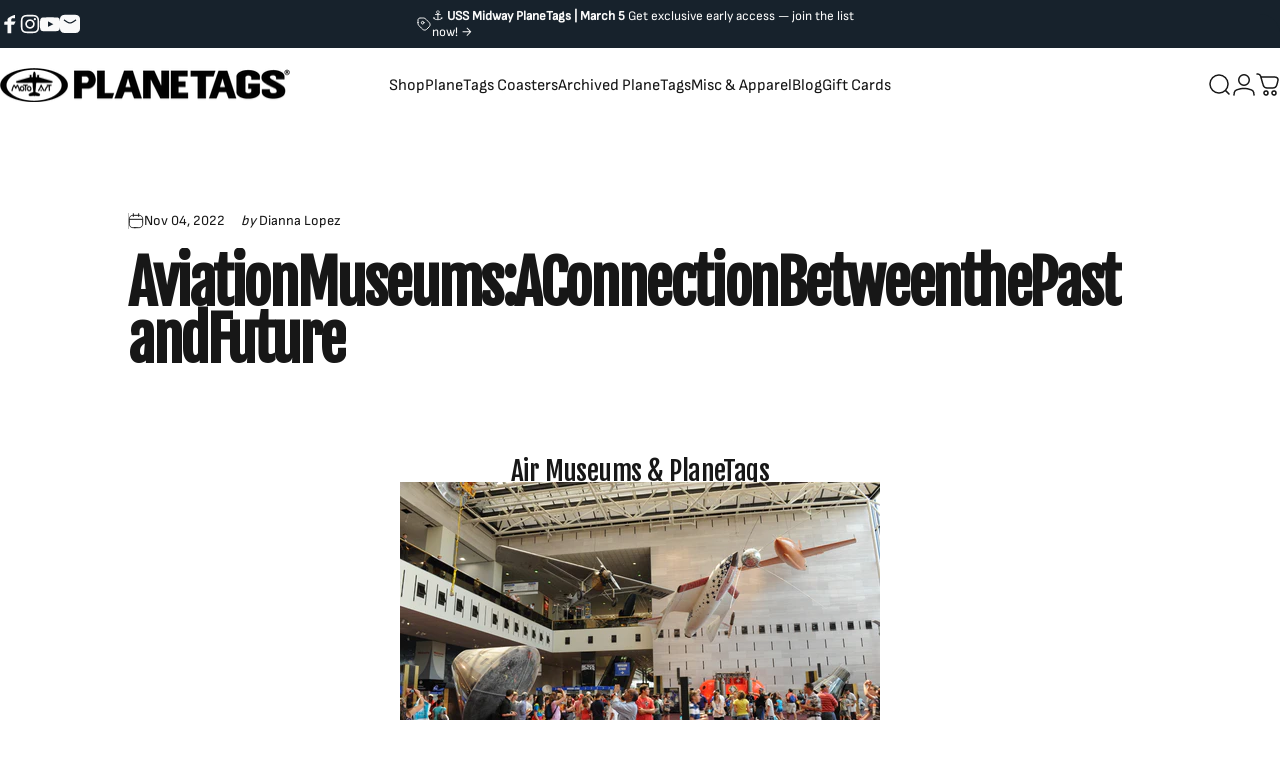

--- FILE ---
content_type: text/javascript
request_url: https://planetags.com/cdn/shop/t/32/assets/collapsible.js?v=37317195619117163091733136202
body_size: -502
content:
window.onload=function(){function splitContent(){const info0=document.querySelector("#info-0");info0&&handleInfo0(info0);const info1=document.querySelector("#info-1");info1&&handleInfo1(info1);const info2=document.querySelector("#info-2");info2&&handleInfo2(info2);const h5Elements=container.querySelectorAll("h5");for(let el of h5Elements)el.remove()}function handleInfo0(container2){const h5Elements=container2.querySelectorAll("h5");if(h5Elements.length>0){const firstH5=h5Elements[0];let currentElement=firstH5.nextSibling;for(;currentElement;){const nextElement=currentElement.nextSibling;currentElement!==firstH5&&currentElement.remove(),currentElement=nextElement}}}function handleInfo1(container2){const h5Elements=container2.querySelectorAll("h5");if(h5Elements.length>=2){const firstH5_=h5Elements[0],secondH5_=h5Elements[1];let currentElement=container2.firstChild;for(;currentElement&&currentElement!==firstH5_;){const nextElement=currentElement.nextSibling;currentElement.remove(),currentElement=nextElement}for(isdelete=!1;currentElement;){const nextElement=currentElement.nextSibling;currentElement==secondH5_&&(isdelete=!0),isdelete&&currentElement.remove(),currentElement=nextElement}secondH5_&&(currentElement=secondH5_.nextSibling,secondH5_.remove())}}function handleInfo2(container2){const h5Elements=container2.querySelectorAll("h5");if(h5Elements.length>=2){let currentElement=container2.firstChild;const secondH5__=h5Elements[1];for(;currentElement&&currentElement!==secondH5__;){const nextElement=currentElement.nextSibling;currentElement.remove(),currentElement=nextElement}secondH5__&&(currentElement=secondH5__.nextSibling,secondH5__.remove())}}splitContent()};
//# sourceMappingURL=/cdn/shop/t/32/assets/collapsible.js.map?v=37317195619117163091733136202


--- FILE ---
content_type: application/javascript
request_url: https://www.storemapper.co/js/widget-3.min.js
body_size: 18373
content:
var Storemapper=function(U,v){var e,I={companyId:_("id"),language:_("language"),override_categories:_("categories"),overrideStartLocation:_("start-location"),overrideZoom:_("zoom"),prevQuery:"",search_lat:"",search_lng:"",prevRange:0,env:_("env"),customLoader:_("custom-loader"),geolocationSearch:!1,start:t,categoryTagNames:{}},b={};function u(e){if(!e)return"";let[t,r]=e.split(":").map(Number);e=12<=t?"PM":"AM";return`${t=0===(t%=12)?12:t}:${r.toString().padStart(2,"0")} `+e}function S(e,t){var r=new RegExp(Object.keys(t).join("|"),"g");return e.replace(r,function(e){return t[e]})}function d(e){if(e&&e.querySelectorAll)for(var t=e.querySelectorAll("img[data-strmpr-src]"),r=0;r<t.length;r++){var a=t[r],s=a.getAttribute("data-strmpr-src");s?a.setAttribute("src",s):a.removeAttribute("src"),a.removeAttribute("data-strmpr-src")}}function R(e){var t;return e&&(d(t=(new DOMParser).parseFromString(e,"text/html")),t&&t.body?t.body.innerHTML:e)}function z(r,a){var s;return function(){var e=this,t=arguments;clearTimeout(s),s=setTimeout(function(){r.apply(e,t)},a)}}function j(){return Array.isArray(I.valid_category_array)&&I.valid_category_array.length?I.valid_category_array.map(function(e){var t=null==e?"":e.toString();return I.categoryTagNames[t]||e}):[]}e=I.companyId,b.sessionToken=Math.floor(1e4*Math.random()),b.sessionStartedAt=(new Date).toISOString(),b.eventsUrl=J()+"/api/users/"+e+"/widget_events",Object.keys||(Object.keys=function(){"use strict";var s=Object.prototype.hasOwnProperty,o=!{toString:null}.propertyIsEnumerable("toString"),n=["toString","toLocaleString","valueOf","hasOwnProperty","isPrototypeOf","propertyIsEnumerable","constructor"],i=n.length;return function(e){if("function"!=typeof e&&("object"!=typeof e||null===e))throw new TypeError("Object.keys called on non-object");var t,r,a=[];for(t in e)s.call(e,t)&&a.push(t);if(o)for(r=0;r<i;r++)s.call(e,n[r])&&a.push(n[r]);return a}}()),String.prototype.includes||(String.prototype.includes=function(e,t){"use strict";if(e instanceof RegExp)throw TypeError("first argument must not be a RegExp");return-1!==this.indexOf(e,t=t===v?0:t)}),t();var f="https://api.mapbox.com/geocoding/v5/mapbox.places/",h=".json?access_token=";function t(){var e;null==document.querySelector("meta[name='viewport']")&&((e=document.head.appendChild(document.createElement("meta"))).name="viewport",e.content="width=device-width, initial-scale=1, shrink-to-fit=no"),(e=document.getElementById("storemapper"))&&(I.customLoader?e.innerHTML='<div class="storemapper-loader-wrap" style="display:flex;align-items:center;justify-content:center;min-height:85px"><img class="storemapper-loader" style="max-width:100%;height:auto;display:block;" src="'+I.customLoader+'" alt="Loading Storemapper" /></div>':e.innerHTML='<div class="storemapper-loader-wrap"><svg xmlns="http://www.w3.org/2000/svg" class="storemapper-loader" viewBox="0 0 154 279" width="45" height="85" image-rendering="optimizeQuality" shape-rendering="geometricPrecision" text-rendering="geometricPrecision"><ellipse class="storemapper-loader-shadow fixed" ry="15" rx="54" cy="264" cx="77"/><path class="storemapper-loader-marker" d="M77 228C52 188-1 121 0 77 1 34 34 0 77 0c42 0 76 34 77 77 1 44-52 111-77 151zm0-195c-24 0-44 19-44 43s20 44 44 44 43-20 43-44-19-43-43-43z"/></svg></div><style>@-webkit-keyframes storemapper-loader-anim{0%{-webkit-transform:translateY(35px);transform:translateY(35px)}12%{-webkit-transform:translateY(0px);transform:translateY(0px)}25%{-webkit-transform:translateY(35px);transform:translateY(35px)}37%{-webkit-transform:translateY(0px);transform:translateY(0px)}50%{-webkit-transform:translateY(35px);transform:translateY(35px)}62%{-webkit-transform:translateY(0px);transform:translateY(0px)}75%{-webkit-transform:translateY(35px);transform:translateY(35px)}87%{-webkit-transform:translateY(0px);transform:translateY(0px)}100%{-webkit-transform:translateY(35px);transform:translateY(35px)}}@keyframes storemapper-loader-anim{0%{-webkit-transform:translateY(35px);transform:translateY(35px)}12%{-webkit-transform:translateY(0px);transform:translateY(0px)}25%{-webkit-transform:translateY(35px);transform:translateY(35px)}37%{-webkit-transform:translateY(0px);transform:translateY(0px)}50%{-webkit-transform:translateY(35px);transform:translateY(35px)}62%{-webkit-transform:translateY(0px);transform:translateY(0px)}75%{-webkit-transform:translateY(35px);transform:translateY(35px)}87%{-webkit-transform:translateY(0px);transform:translateY(0px)}100%{-webkit-transform:translateY(35px);transform:translateY(35px)}}@-webkit-keyframes storemapper-shadow-anim{0%{-webkit-transform:scale(1);transform:scale(1)}12%{-webkit-transform:scale(.7);transform:scale(.7)}25%{-webkit-transform:scale(1);transform:scale(1)}37%{-webkit-transform:scale(.7);transform:scale(.7)}50%{-webkit-transform:scale(1);transform:scale(1)}62%{-webkit-transform:scale(.7);transform:scale(.7)}75%{-webkit-transform:scale(1);transform:scale(1)}87%{-webkit-transform:scale(.7);transform:scale(.7)}100%{-webkit-transform:scale(1);transform:scale(1)}}@keyframes storemapper-shadow-anim{0%{-webkit-transform:scale(1);transform:scale(1)}12%{-webkit-transform:scale(.7);transform:scale(.7)}25%{-webkit-transform:scale(1);transform:scale(1)}37%{-webkit-transform:scale(.7);transform:scale(.7)}50%{-webkit-transform:scale(1);transform:scale(1)}62%{-webkit-transform:scale(.7);transform:scale(.7)}75%{-webkit-transform:scale(1);transform:scale(1)}87%{-webkit-transform:scale(.7);transform:scale(.7)}100%{-webkit-transform:scale(1);transform:scale(1)}}.storemapper-loader-wrap{text-align:center}.storemapper-loader-marker{fill:#1C79C4;-webkit-animation:storemapper-loader-anim 5s ease-in-out infinite;animation:storemapper-loader-anim 5s ease-in-out infinite}.storemapper-loader-shadow{fill:#0d395c;-webkit-transform-origin:center;transform-origin:center;-webkit-animation:storemapper-shadow-anim 5s ease-in-out infinite;animation:storemapper-shadow-anim 5s ease-in-out infinite}.storemapper-loader-shadow.fixed{-webkit-transform-origin:bottom;transform-origin:bottom}</style>'),m()}function m(){var e=i()+"/api/users/"+I.companyId;I.language&&(e+="/languages/"+I.language),he(e+=".js?callback=SMcallback",Y)}function Y(e){var s,o;I.UserData=e,I.categoryTagNames=(e=I.UserData.categories,Array.isArray(e)?e.reduce(function(t,e){return e&&Array.isArray(e.category_tags)&&e.category_tags.forEach(function(e){e&&void 0!==e.id&&(t[e.id.toString()]=e.name)}),t},{}):{}),(I.UserData.paused||I.UserData.archived)&&(alert("The Storemapper widget can't be loaded because this account is frozen. Please contact help@storemapper.co for more information."),console.warn("The Storemapper widget can't be loaded because this account is frozen. Please contact help@storemapper.co for more information.")),I.widgetTheme=I.UserData.widget_theme,I.useMapbox="mapbox"==I.UserData.map_provider,I.useScrollTop=!1,I.classPrefix=I.UserData.class_prefix,I.useMapbox?(s="",o=new XMLHttpRequest,e=I.UserData.apikey,o.onload=function(){var t,e=JSON.parse(o.response).code;if("TokenValid"!=e){switch(e){case"TokenInvalid":s="The signature for the token does not validate.";break;case"TokenRevoked":s="The token's authorization has been deleted.";case"TokenExpired":s="The token was temporary and has expired."}throw new Error(s)}var e=I.UserData.apikey,r="mapbox://styles/mapbox/light-v11",a=I.UserData.mapbox_style_url;""==a?(I.UserData.mapbox_style_url=r,n()):(styleURL=a.substring(16),(t=new XMLHttpRequest).onload=function(){var e=JSON.parse(t.response);if(401==t.status)throw new Error(e.message);404==t.status&&console.warn("Mapbox style URL is empty or invalid, using default styles instead. See https://docs.mapbox.com/help/glossary/style-url/ for more details."),I.UserData.mapbox_style_url=200==t.status?a:r,n()},t.open("GET","https://api.mapbox.com/styles/v1/"+styleURL+"?access_token="+e),t.send())},o.open("GET","https://api.mapbox.com/tokens/v2?access_token="+e),o.send()):n()}function g(){return document.getElementById("storemapper-results")}function n(){he(i()+"/api/users/"+I.companyId+"/stores.js?callback=SMcallback2",F)}function F(e){var t;I.stores=function(e){var t={type:"FeatureCollection",features:[]};if(0<e.length)for(var r=0;r<e.length;r++){var a=[],s={type:"Feature",geometry:{type:"Point",coordinates:[]},properties:{}};for(prop in e[r])"longitude"==prop?a.lng=e[r][prop]:"latitude"==prop?a.lat=e[r][prop]:s.properties[prop]=e[r][prop];s.properties.idx=r,s.geometry.coordinates=[a.lng,a.lat],t.features.push(s)}return t}(e.stores),I.maps_on_page=I.useMapbox?"object"==typeof U.mapboxgl:"object"==typeof U.google&&"object"==typeof U.google.maps&&"object"==typeof U.google.maps.places,I.mapContainerId=function(){var e="storemapper-map-frame";return I.UserData.template_html.includes(e)?e:"storemapper-right"}(),I.maps_on_page?(e=U.markerClusterer!==v,!I.UserData.markers_clustering||I.useMapbox||e?r():s("https://cdn.jsdelivr.net/npm/@googlemaps/markerclusterer/dist/index.min.js",r)):I.useMapbox?(s("https://api.mapbox.com/mapbox-gl-js/v3.9.1/mapbox-gl.js",r),e="https://api.mapbox.com/mapbox-gl-js/v3.9.1/mapbox-gl.css",(t=document.createElement("link")).type="text/css",t.rel="stylesheet",t.href=e,(e=document.getElementsByTagName("script")[0]).parentNode.insertBefore(t,e)):I.UserData.markers_clustering?s("https://cdn.jsdelivr.net/npm/@googlemaps/markerclusterer/dist/index.min.js",W):W()}function W(){!function(){const e=Element.prototype.remove;try{Element.addMethods({remove:()=>e.bind(this)});var t=document.createElement("iframe");t.style.display="none",document.body.appendChild(t),U.Array.from=t.contentWindow.Array.from}catch(e){console.log("No conflicts with other libraries")}}(),s("https://maps.googleapis.com/maps/api/js?v=weekly&libraries=places,marker&key="+I.UserData.apikey,r)}function r(){I.defaultLocation={lat:40.6975248,lng:-73.918859};var e,t=(t=I.overrideStartLocation||I.UserData.start_location)||(I.useMapbox?I.defaultLocation.lng+","+I.defaultLocation.lat:I.defaultLocation.lat+","+I.defaultLocation.lng);I.useMapbox?((e=new XMLHttpRequest).onload=function(){a(e.responseText)},e.open("GET",f+encodeURI(t)+h+I.UserData.apikey+"&limit=1"),e.send()):(I.geocoder=new google.maps.Geocoder,I.geocoder.geocode({address:t},a))}function a(e){var t,a;if(I.useMapbox?0<(r=JSON.parse(e)).features.length?I.geocoded_start_location=r.features[0].center:I.geocoded_start_location=new mapboxgl.LngLat(I.defaultLocation.lng,I.defaultLocation.lat):0<e.length?I.geocoded_start_location=e[0].geometry.location:I.geocoded_start_location=new google.maps.LatLng(I.defaultLocation.lat,I.defaultLocation.lng),I.is_mobile=document.body.clientWidth<670,I.iOS=null!=U.navigator.userAgent.match(/(iPad|iPhone|iPod)/g),I.override_categories){I.has_categories=!0;var r=I.override_categories,e="["==r.substring(0,1),s=I.UserData.categories.reduce(function(e,t){return e=e.concat(t.category_tags)},[]);if(e)try{categories_array=JSON.parse(r),r=s.reduce(function(e,t){return categories_array.includes(t.name)&&e.push(t.id.toString()),e},[])}catch(e){r=null,I.has_categories=!1}else categories_array=r.split(",").map(function(e){return e.trim()}),r=s.reduce(function(e,t){return categories_array.includes(t.name)&&e.push(t.id.toString()),e},[]);I.override_categories=r,I.valid_category_array=r}document.getElementById("storemapper").innerHTML=unescape(I.UserData.template_html);e=[I.UserData.main_classes],e.push("show_categories"),e=e.join(" "),document.getElementById("storemapper").className=e,s=document.getElementById("storemapper-style-template"),e="true"!==_("disable-default-style"),s&&e&&document.head.insertAdjacentHTML("beforeend",s.innerHTML),e=document.getElementById("storemapper-autocomplete-template"),e&&(I.autocompleteTemplate=e),b.mainElement=document.getElementById("storemapper"),e=b.mainElement;I.distanceInputVersion=2,b.resetBtn=document.getElementsByClassName("storemapper-reset")[0],b.searchWrapper=document.getElementsByClassName("storemapper-form-inner")[0],b.searchInput=document.getElementById("storemapper-zip"),b.searchErrorElement=document.getElementById("storemapper-error"),b.categoryList=document.getElementById("storemapper-filter-drop-down"),b.categoryCheckboxes=document.getElementsByClassName("storemapper-filter-checkbox"),b.distanceCheckboxes=document.querySelectorAll(".storemapper-distance-input"),b.defaultDistanceCheckbox=e.querySelector(".strmpr-default-distance-input"),b.distanceLabel=document.getElementById("storemapper-distance-value"),b.tierSortInput=document.getElementById("storemapper-tier-sort-input"),b.countrySortNeeded=!1,document.addEventListener("click",function(e){var t=e.target;O(t,"storemapper-select-all")||O(t,"storemapper-category-link")||O(t,"storemapper-dropdown-menu")||O(t,"storemapper-dropdown-menu")||O(t,"storemapper-filter-label")||O(t,"storemapper-filter-checkbox")?e.stopPropagation():O(t,"storemapper-dropdown-btn")?(e.stopPropagation(),O(t=(e=t).nextElementSibling,"active")?(H(t,"strmpr-hidden"),P(t,"active"),e.setAttribute("aria-expanded","false")):(y(),H(t,"active"),P(t,"strmpr-hidden"),e.setAttribute("aria-expanded","true"))):y()}),I.UserData.show_distance&&document.addEventListener("change",function(e){var e=e.target,t=document.getElementById("storemapper-distance-btn"),r=t.getElementsByTagName("span")[0],a=t.getAttribute("aria-label");if(O(e,"storemapper-distance-input")){for(var s=e.value,o=document.querySelectorAll(".storemapper-distance-input"),n=0;n<o.length;n++)o[n].checked=!1,o[n].setAttribute("aria-checked","false"),o[n].setAttribute("aria-label","unselected");t.focus();var i=e.nextElementSibling.innerText.trim();r.innerText=i,H(r,"selected"),t.setAttribute("aria-label",a.replace(/\d+/,s)),e.setAttribute("aria-checked","true"),e.setAttribute("aria-label","selected"),e.checked=!0}}),b.tierSortInput&&document.getElementById("storemapper-sort-dropdown").addEventListener("change",function(e){var e=e.target,t=document.getElementById("storemapper-sort-btn"),r=t.getElementsByTagName("span")[0],a=t.getAttribute("aria-label");if(O(e,"storemapper-sort-input")){for(var s=e.value,o=document.querySelectorAll(".storemapper-sort-input"),n=0;n<o.length;n++)o[n].checked=!1,o[n].setAttribute("aria-checked","false"),o[n].setAttribute("aria-label","unselected");t.focus();var i=e.nextElementSibling.innerText.trim();r.innerText=i,H(r,"selected"),t.setAttribute("aria-label",a.replace(/\d+/,s)),e.setAttribute("aria-checked","true"),e.setAttribute("aria-label","selected"),e.checked=!0}});for(var o=document.getElementsByClassName("storemapper-dropdown"),n=0;n<o.length;n++)o[n].addEventListener("keydown",function(e){var t=e.target,r=this.getElementsByTagName("input");"ArrowDown"===e.key||"ArrowUp"===e.key||"ArrowLeft"===e.key||"ArrowRight"===e.key?(e.preventDefault(),e.stopPropagation(),"button"!==t.type||"ArrowDown"!==e.key&&"ArrowRight"!==e.key?"checkbox"!==t.type&&"radio"!==t.type||(t=document.activeElement.parentElement.parentElement,(t="ArrowDown"==e.key||"ArrowRight"==e.key?t.nextElementSibling:t.previousElementSibling)?t.querySelector("input").focus():"ArrowUp"!=e.key&&"ArrowLeft"!=e.key||this.querySelector(".storemapper-dropdown-btn").focus()):r[0].focus()):"Escape"===e.key&&y()});function i(){l=null,I.useScrollTop&&(150<p.scrollTop?d.style.opacity=1:d.style.opacity=0),I.is_mobile&&(p.scrollTop>=p.scrollHeight-p.offsetHeight?p.classList.add("hide-gradient"):p.classList.remove("hide-gradient"))}var l=null,c=!1,p=I.is_mobile?document.getElementById("storemapper-list"):g(),d=(U.getComputedStyle(p),document.querySelector(".storemapper-scroll-top"));p.addEventListener("scroll",function(){var e;c||"storemapper_default_2.0"!=I.UserData.widget_theme||(e=p.offsetWidth,d.style.top=p.offsetTop+p.offsetHeight-d.offsetHeight+"px",d.style.left=p.offsetLeft+(e-d.offsetWidth)/2+"px",c=!0,d.addEventListener("click",function(e){e.preventDefault(),p.scrollTop=0})),l&&clearTimeout(l),l=setTimeout(i,500)});{b.mainElement.addEventListener("click",function(e){var t,r,a,s,o=e.target;if(O(o,"storemapper-storelink")){e.preventDefault();var n=o.dataset.idx,i=(k(),I.UserData.markers_clustering);q(I.stores.features[n],i,!0);(i=I.markers[n])===v&&(L(I.sorted_stores),i=I.markers[n]),w(i,n),B(),M(n);var l=document.getElementById("storemapper-listing-"+n);0==I.is_mobile&&"horizontal"!=I.UserData.widget_layout&&l.scrollIntoView(),1!=I.is_mobile&&"horizontal"==I.UserData.widget_layout||document.getElementById("storemapper").scrollIntoView(),I.last_pin=i,re("manual_view_on_map",n)}else if(O(o,"storemapper-reset")){for(var l=b.searchInput,i=b.resetBtn,c=(I.prevQuery="",I.search_lat="",I.search_lng="",I.prevRange=0,C(),l.removeAttribute("style"),i.removeAttribute("style"),l.value="",l.focus(),document.querySelectorAll('.storemapper-categories input[type="checkbox"]')),p=0,d=c.length;p<d;p++)c[p].checked=!1;if(k(),I.UserData.show_distance){n=b.distanceLabel;n.innerText=I.UserData.search_radius_text,P(n,"selected");for(var u=0,m=b.distanceCheckboxes.length;u<m;u++)b.distanceCheckboxes[u].checked=!1;b.defaultDistanceCheckbox.checked=!0}I.UserData.reposition_map_on_reset&&(I.useMapbox?I.map.flyTo({center:I.geocoded_start_location,zoom:parseInt(I.overrideZoom)||I.UserData.start_zoom}):(I.map.setCenter(I.geocoded_start_location),I.map.setZoom(parseInt(I.overrideZoom)||I.UserData.start_zoom)),L(I.initial_stores)),N()?(oe(),document.getElementById("storemapper-list").innerHTML="",O(view_more_button=document.getElementsByClassName("strmpr-view-more-stores-button")[0],"strmpr-hidden")&&view_more_button.classList.remove("strmpr-hidden")):(I.override_categories?I.valid_category_array=I.override_categories:I.valid_category_array=[],"search_on_top"==I.UserData.widget_layout&&(g().scrollTop=0),ee()),i.classList.add("strmpr-hidden")}else O(o,"storemapper-sort-input")?A():O(o,"strmpr-google-details-nav")?(e.preventDefault(),s=document.getElementById("store-overview-"+o.dataset.idx),t=document.getElementById("reviews-tab-"+o.dataset.idx),r=document.getElementById("overview-button-"+o.dataset.idx),a=document.getElementById("reviews-button-"+o.dataset.idx),O(o,"overview-button")?(e.preventDefault(),r?.classList.contains("active")?(r?.classList.remove("active"),s?.classList.add("strmpr-hidden")):(t?.classList.add("strmpr-hidden"),r?.classList.add("active"),s?.classList.remove("strmpr-hidden"),a?.classList.remove("active"))):O(o,"reviews-button")&&(e.preventDefault(),a?.classList.contains("active")?(a?.classList.remove("active"),t?.classList.add("strmpr-hidden")):(s?.classList.add("strmpr-hidden"),a?.classList.add("active"),r?.classList.remove("active"),t?.classList.remove("strmpr-hidden")))):O(o,"strmpr-view-more-stores-button")&&(e.preventDefault(),I.listed_stores_number+=I.UserData.results_limit,T(s=I.sorted_stores.slice(0,I.listed_stores_number)),("google"==I.UserData.map_provider?E:D)(s))});const u=document.querySelector("#storemapper-leads-collection-go-back"),m=(u&&u.addEventListener("click",function(e){e.preventDefault(),document.querySelector("#storemapper-leads-collection-confirmation").classList.add("strmpr-hidden"),C()}),document.querySelector("#storemapper-leads-collection form"));m&&m.setAttribute("action",J()+"/api/hosted_forms/"+m.dataset.identificationKey+"/hosted_form_submissions"),m&&m.addEventListener("submit",function(e){fetch(this.getAttribute("action"),{method:this.getAttribute("method"),body:new FormData(this)}).then(function(e){document.querySelector("#storemapper-leads-collection").classList.add("strmpr-hidden"),document.querySelector("#storemapper-leads-collection-confirmation").classList.remove("strmpr-hidden")}),e.preventDefault(),e.target.reset()})}I.valid_category_array=[],I.UserData.categories.forEach(function(e,t){t=document.getElementById("storemapper-filter-drop-down-"+t);t&&(I.has_categories=!0,t.addEventListener("change",function(e){e.preventDefault();var t,e=e.target;if(O(e,"storemapper-filter-all")){var r=e,a=r.parentElement.parentElement.getElementsByClassName("storemapper-filter-checkbox");r.nextElementSibling.innerText=r.checked?I.UserData.deselect_all_text:I.UserData.select_all_text;for(var s=0,o=a.length;s<o;s++)a[s].parentElement.hidden||(a[s].checked=r.checked)}de(),(0==b.searchInput.value.length?(I.sorted_stores=I.initial_stores,ee):function(){var e=I.search_lat&&I.search_lng;(e?A:ie)()})(),q(I.sorted_stores[0]),I.UserData.pop_up_nearest_store&&(e=I.sorted_stores[0].properties.idx,t=I.markers[e],k(),w(t,e),B(),M(e),I.last_pin=t),I.UserData.uses_dynamic_filtering&&ue(),y()}))});e=I.stores.features,I.override_categories?(I.initial_stores=[],I.available_tags=new Set,e.forEach(function(e,t){Ee(e.properties.tag_ids,I.override_categories)&&(I.initial_stores.push(e),I.UserData.uses_dynamic_filtering)&&e.properties.tag_ids.forEach(I.available_tags.add,I.available_tags)}),ue()):I.initial_stores=e.slice(),I.UserData.sort_by_start_location&&(a=(!(a=function(e){return e?Array.isArray(e)&&2<=e.length?{lat:parseFloat(e[1]),lng:parseFloat(e[0])}:void 0!==e.lng&&void 0!==e.lat?"function"==typeof e.lat?{lat:parseFloat(e.lat()),lng:parseFloat(e.lng())}:{lat:parseFloat(e.lat),lng:parseFloat(e.lng)}:"function"==typeof e.lat&&"function"==typeof e.lng?{lat:parseFloat(e.lat()),lng:parseFloat(e.lng())}:null:null}(I.geocoded_start_location))||isNaN(a.lat)||isNaN(a.lng))&&I.search_lat&&I.search_lng?{lat:parseFloat(I.search_lat),lng:parseFloat(I.search_lng)}:a)&&(I.initial_stores.forEach(function(e){var t=e.geometry.coordinates[0],r=e.geometry.coordinates[1];e.properties.distance=Math.round(100*fe(r,t,a.lat,a.lng))/100}),I.initial_stores.sort(ve)),I.UserData.results_limit=I.UserData.results_limit||20,I.UserData.results_limit=Math.min(I.UserData.results_limit,20),I.listed_stores_number=I.UserData.results_limit,I.sorted_stores=I.initial_stores,N()||T(I.sorted_stores.slice(0,I.listed_stores_number)),e=parseInt(I.overrideZoom)||I.UserData.start_zoom;I.useMapbox?(mapboxgl.accessToken=I.UserData.apikey,t={center:I.geocoded_start_location,container:I.mapContainerId,scrollZoom:!1,style:X(),zoom:e},I.map=new mapboxgl.Map(t),I.map.addControl(new mapboxgl.NavigationControl({showCompass:!1}),"bottom-left"),I.map.on("load",Z),I.infoWindow=new mapboxgl.Popup({closeOnClick:!1,className:"storemapper-popup-container",offset:[0,-20]}),I.infoWindow.on("close",function(){B()}),I.infoWindow.on("open",function(e){}),D()):(t=I.UserData.snazzy_styles?{center:I.geocoded_start_location,mapTypeControl:!1,panControl:!1,streetViewControl:!1,rotateControl:!1,styles:X(),zoom:e,zoomControlOptions:{position:google.maps.ControlPosition.LEFT_BOTTOM}}:{center:I.geocoded_start_location,mapTypeControl:!1,panControl:!1,streetViewControl:!1,rotateControl:!1,zoom:e,zoomControlOptions:{position:google.maps.ControlPosition.LEFT_BOTTOM},mapId:I.UserData.google_map_id},I.map=new google.maps.Map(Le(),t),google.maps.event.addListenerOnce(I.map,"idle",Z),google.maps.event.addListenerOnce(I.map,"tilesloaded",G),I.infoWindow=new google.maps.InfoWindow({}),google.maps.event.addListener(I.infoWindow,"closeclick",function(){B()}),google.maps.event.addListener(I.infoWindow,"domready",function(){var e=document.querySelector(".gm-style-iw-t"),t=e.querySelector(".gm-style-iw.gm-style-iw-c"),r=e.querySelector(".gm-style-iw-d"),a=e.querySelector(".gm-style-iw-d + button");e&&e.classList.add("strmpr-iw"),t&&t.classList.add("strmpr-iw-container"),r&&r.classList.add("strmpr-iw-inner"),a&&a.classList.add("strmpr-iw-close")}),N()||E())}function X(){var e=I.useMapbox?I.UserData.mapbox_style_url:I.UserData.snazzy_styles?JSON.parse(I.UserData.snazzy_styles):[{stylers:[{hue:I.UserData.hue},{saturation:I.UserData.saturation},{lightness:I.UserData.lightness},{gamma:I.UserData.gamma}]}];return e}function G(){"google"==I.UserData.map_provider&&setTimeout(function(){var e="#"+I.mapContainerId,t=document.querySelector(e+' div.gm-style > div:first-child[tabindex="0"]'),r=document.getElementsByClassName("gm-control-active"),a=document.querySelectorAll(e+' div.gm-style a[rel="noopener"]'),e=document.querySelector(".gm-ui-hover-effect > img");if(e&&(e.alt=""),t&&(t.tabIndex=-1),a)for(var s=0;s<a.length;s++)a[s].tabIndex=-1;if(r)for(var o=I.classPrefix+"-tooltip",s=0;s<r.length;s++){for(var n="storemappr-tooltip-"+Math.random().toString(8).slice(2,12),i=r[s],l=i.querySelectorAll("img"),c=0;c<l.length;c++)O(i,"gm-tilt")?(i.setAttribute("aria-hidden","true"),l[c].parentNode.removeChild(l[c])):(l[c].alt="",l[c].setAttribute("role","presentation"));i.setAttribute("aria-describedby",n);var p=document.createElement("span"),d=(p.classList.add("strmpr-tooltip-container"),i.parentNode.insertBefore(p,i),p.appendChild(i),document.createElement("span"));d.classList.add(o,o+"-"+s),d.id=n,d.setAttribute("role","tooltip"),d.setAttribute("aria-hidden","true"),d.innerText=i.getAttribute("aria-label"),p.insertBefore(d,i.nextSibling),i.addEventListener("focus",function(e){e=e.target.getAttribute("aria-describedby");document.getElementById(e).setAttribute("aria-hidden","false")}),i.addEventListener("blur",function(e){e=e.target.getAttribute("aria-describedby");document.getElementById(e).setAttribute("aria-hidden","true")})}},1500)}function Z(e){I.useMapbox?(I.originalBounds=this.getBounds(),I.boundsCenter={lng:I.geocoded_start_location[0],lat:I.geocoded_start_location[1]},I.map.addSource("places",{type:"geojson",data:I.stores,cluster:I.UserData.markers_clustering,clusterMaxZoom:8,clusterRadius:50})):I.originalBounds=I.map.getBounds(),N()||L(I.initial_stores);var p,d,u,m,g,t=z(ie,I.UserData.search_debounce_ms||300),t=(document.getElementById("storemapper-go").addEventListener("click",t,!1),b.searchInput.addEventListener("keydown",function(e){13==e.keyCode&&document.getElementById("storemapper-go").click()}),De("storemapper"));function _(e,t){I.search_lng=e,I.search_lat=t,ce()}t?(b.searchInput.value=t,document.getElementById("storemapper-go").click()):I.UserData.use_geolocation&&("geolocation"in navigator?navigator.geolocation.getCurrentPosition(function(e){var t,r="",a=e.coords.latitude,e=e.coords.longitude,s={};I.search_lat=a,I.search_lng=e,s=I.useMapbox?(r=e+","+a,new mapboxgl.LngLat(e,a)):r=new google.maps.LatLng(a,e),I.map.setCenter(s),I.useMapbox?((t=new XMLHttpRequest).onload=function(){ge(t.responseText,t.statusText)},t.open(t.open("GET",f+encodeURI(r)+h+I.UserData.apikey+"&limit=1")),t.send()):I.geocoder.geocode({location:r},ge)},function(e){console.error("Geolocation error: ",e)},{enableHighAccuracy:!0,timeout:1e4,maximumAge:0}):console.error("Geolocation is not supported by this browser.")),m=b.searchInput,g=document.getElementById("storemapper-autocomplete"),0!=I.UserData.use_autocomplete&&(d=function(e,t){var r;u(),r=null!==(e=I.useMapbox?(e=JSON.parse(e)).features:e)?e.length:0,alert=0==r?"No search results available.":r+" results are available. Keyboard users, use Tab or Up and Down arrows to review and Enter to select.",document.querySelector(".storemapper-ac-total").innerText=alert,0!=r&&(m.setAttribute("aria-expanded","true"),e.forEach(function(e){var t=I.useMapbox?e.place_name:e.description,r=I.autocompleteTemplate.content.firstElementChild.cloneNode(!0);r.appendChild(document.createTextNode(t)),e.place_id&&r.setAttribute("data-place-id",e.place_id),e.center&&(r.setAttribute("data-longitude",e.center[0]),r.setAttribute("data-latitude",e.center[1])),I.useMapbox?(r.setAttribute("data-search_country_bbox",e.bbox),r.setAttribute("data-search_country_name",e.place_name.split(", ").pop()),r.setAttribute("data-search_country_needed",1===e.place_name.split(", ").length)):(r.setAttribute("data-search_country_bbox",null),r.setAttribute("data-search_country_name",e.terms[e.terms.length-1].value),r.setAttribute("data-search_country_needed",1===e.terms.length)),g.appendChild(r),g.style.width=m.offsetWidth+"px",g.style.left=m.offsetLeft+"px",r.addEventListener("click",function(e){e.stopPropagation();var t=e.target,e=(I.selectedPlaceId=null,m.value=t.innerText,t.hasAttribute("data-place-id")&&(I.selectedPlaceId=e.target.dataset.placeId),u(),I.search_country_bbox=t.dataset.search_country_bbox,I.search_country_name=t.dataset.search_country_name,b.countrySortNeeded="true"===t.dataset.search_country_needed,t.hasAttribute("data-latitude")&&t.hasAttribute("data-longitude"));e?_(t.dataset.longitude,t.dataset.latitude):document.getElementById("storemapper-go").click()},!1)}))},u=function(e){if(document.querySelector(".storemapper-ac-total").innerHTML="",e==v||"storemapper-zip"!=e.target.id){for(var t=document.getElementsByClassName("storemapper-autocomplete-item");0<t.length;)g.removeChild(t[0]);m.setAttribute("aria-expanded","false")}},m.addEventListener("input",z(function(e){var t=this.value;if(0==t.length&&u(),3<t.length){p=this.value;var r=I.UserData.autocomplete_countries;if(I.useMapbox){var a=new XMLHttpRequest,s=(I.map.getCenter(),bounds=I.map.getBounds(),boundsText=I.UserData.uses_bounding_box?(s=bounds,minLng=-180<=s._sw.lng?s._sw.lng:-180,minLat=-90<=s._sw.lat?s._sw.lat:-90,maxLng=s._ne.lng<=180?s._ne.lng:180,maxLat=s._ne.lat<=90?s._ne.lat:90,bounds_lat_text=`${minLng},${minLat},${maxLng},`+maxLat,"&bbox="+encodeURI(bounds_lat_text)):"",a.onload=function(){d(a.responseText,a.statusText)},f+encodeURI(t)+h+I.UserData.apikey+"&autocomplete=true&country="+r+"&limit=5&types="+encodeURI("country,region,neighborhood,address,district,postcode,locality,place")+boundsText);a.open("GET",s),a.send()}else{var o,n,i,l=d,c=I.map.getBounds();try{I.UserData.use_new_google_places_api?(console.log("Using new Google Places API"),o=new google.maps.places.AutocompleteSessionToken,n={west:c.getSouthWest().lng(),north:c.getNorthEast().lat(),east:c.getNorthEast().lng(),south:c.getSouthWest().lat()},i={input:t,sessionToken:o,locationBias:n,includedRegionCodes:r,includedPrimaryTypes:I.UserData.autocomplete_types},google.maps.places.AutocompleteSuggestion.fetchAutocompleteSuggestions(i).then(e=>{var t,r;e=(e=e)&&e.suggestions?e.suggestions:[],t=e.length,r=0===t?"No search results available.":t+" results are available. Keyboard users, use Tab or Up and Down arrows to review and Enter to select.",u(),document.querySelector(".storemapper-ac-total").innerText=r,0!==t&&(m.setAttribute("aria-expanded","true"),e.forEach(function(e){var t,e=e&&e.placePrediction?e.placePrediction:null,r=e&&e.text&&e.text.text?e.text.text:"";""!==r&&((t=I.autocompleteTemplate.content.firstElementChild.cloneNode(!0)).appendChild(document.createTextNode(r)),(e=e&&e.placeId)&&t.setAttribute("data-place-id",e),t.setAttribute("data-search_country_bbox",null),t.setAttribute("data-search_country_name",r.split(", ").pop()),t.setAttribute("data-search_country_needed",1===r.split(", ").length),g.appendChild(t),g.style.width=m.offsetWidth+"px",g.style.left=m.offsetLeft+"px",t.addEventListener("click",function(e){e.stopPropagation();e=e.target;I.selectedPlaceId=null,m.value=e.innerText,e.hasAttribute("data-place-id")&&(I.selectedPlaceId=e.dataset.placeId),u(),I.search_country_bbox=e.dataset.search_country_bbox,I.search_country_name=e.dataset.search_country_name,b.countrySortNeeded="true"===e.dataset.search_country_needed,e.hasAttribute("data-latitude")&&e.hasAttribute("data-longitude")?_(e.dataset.longitude,e.dataset.latitude):document.getElementById("storemapper-go").click()},!1))}))}).catch(e=>{console.error("Error fetching autocomplete suggestions:",e),l([],"ERROR")})):(console.log("Using legacy Google Places API"),(new google.maps.places.AutocompleteService).getPlacePredictions({input:t,bounds:c,componentRestrictions:{country:r},types:I.UserData.autocomplete_types},l))}catch(e){console.error("Error in autocomplete suggestion processing:",e),l([],"ERROR")}}}},I.UserData.autocomplete_debounce_ms||250),!1),m.addEventListener("keydown",function(e){document.getElementsByClassName("storemapper-autocomplete-item");0!==this.value.length&&"false"!=m.getAttribute("aria-expanded")&&(40==e.keyCode?(e.preventDefault(),document.querySelector(".storemapper-autocomplete-item").focus()):38==e.keyCode?document.querySelector(".storemapper-autocomplete-item:last-child").focus():27==e.keyCode&&u())}),document.addEventListener("focusin",function(e){e=e.target;O(e,"storemapper-autocomplete-item")&&(m.value=e.innerText,e.setAttribute("aria-selected","true")),"storemapper-filter"==e.id&&u(),(O(e,"storemapper-dropdown-btn")&&"false"===e.getAttribute("aria-expanded")||"storemapper-zip"==e.id||"storemapper-go"==e.id)&&y()}),g.addEventListener("keydown",function(e){for(var t=e.target,r=null,a=document.getElementsByClassName("storemapper-autocomplete-item"),s=0;s<a.length;s++)P(a[s],"storemapper-autocomplete-active"),a[s].blur(),a[s].setAttribute("aria-selected","false");"Escape"==e.key?u():"Enter"==e.key?(document.getElementById("storemapper-go").click(),u()):"ArrowDown"!=e.key&&"ArrowUp"!=e.key||(e.preventDefault(),r="ArrowDown"==e.key?t.nextElementSibling:t.previousElementSibling,(document.body.contains(r)?(H(r,"storemapper-autocomplete-active"),r):(m.value=p,m)).focus())}),document.addEventListener("click",u)),t={configure:function(e){this._cf=e},addEvent:function(e,t,r,a){this._eq=this._eq||[],this._eq.push([e,t,r,a])},setGlobalProperties:function(e){this._gp=e},onChartsReady:function(e){this._ocrq=this._ocrq||[],this._ocrq.push(e)}},(r=document.createElement("script")).type="text/javascript",r.async=!0,r.src=i()+"/js/keen-2.1.2.min.js",(a=document.getElementsByTagName("script")[0]).parentNode.insertBefore(r,a),t.configure({projectId:"510989052975163052000002",writeKey:"[base64]"}),U.Keen=t,I.last_track_event=new Date;x({context:"first_load",done_at:(new Date).toISOString()});var r=Math.round((new Date).getTime()/1e3);{var a,s,s,o;!function(e){var t=!["www.storemapper.co","storemapper.co"].includes(U.location.host),r=I.UserData.last_timestamp,e=86400<e-r;return t&&e}(r)||(a=U.location.href,t=I.UserData.stat_key,s=I.companyId,s=J()+"/api/users/"+s+"/usage",(o=new XMLHttpRequest).open("POST",s,!0),o.setRequestHeader("Content-Type","application/json"),o.send(JSON.stringify({timestamp:r,url:a,key:t})))}"function"==typeof U.storemapper_callback&&U.storemapper_callback()}function x(e){var t,r;I.UserData&&!1===I.UserData.send_widget_events||(t=b.eventsUrl,(r=new XMLHttpRequest).open("POST",t,!0),r.setRequestHeader("Content-Type","application/json"),r.send(JSON.stringify({session_started_at:b.sessionStartedAt,session_token:b.sessionToken,key:I.UserData.stat_key,event:e})))}function J(){var e=i();return e="https://storemapper-herokuapp-com.global.ssl.fastly.net"==e?"https://www.storemapper.co":e}function w(e,t){var r,a=I.map,s=I.infoWindow,t=I.stores.features[t],o=(E([t]),function(e){var t=document.getElementById("storemapper-popup-template"),e=e.properties;if(t)return t=t.innerHTML,function(e,t){var s=I.UserData.template_keys,r={},a=(r[s.store_name]=e.name,r[s.store_address]=e.address,r[s.store_image_url]=e.image_url||"",r[s.image_null]=c(e.image_url),r[s.store_phone]=e.phone||"",r[s.phone_null]=c(e.phone),r[s.store_email]=e.email||"",r[s.email_null]=c(e.email),r[s.store_url]=e.url||"",r[s.url_null]=c(e.url),r[s.store_description]=e.description||"",r[s.description_null]=c(e.description),r[s.directions_url]=ne(e),r[s.certificate_url_1]=e.certificate_url_1,r[s.certificate_url_1_null]=c(e.certificate_url_1),r[s.certificate_url_2]=e.certificate_url_2,r[s.certificate_url_2_null]=c(e.certificate_url_2),r[s.store_popup_rating]=e.google_rating||"",e.opening_hours?"<p class='strmpr-popup-business-hours-"+(e.opening_hours.open_now?"open":"closed")+"'>"+(e.opening_hours.open_now?"Open":"Closed")+"</p><p>"+(e.opening_hours.open_now?e.today_operating_hours:"<sup class='superscript-period'>.</sup> Opens "+e.today_operating_hours)+"</p>":"");if(r[s.business_hours_x_description]=a,I.UserData.uses_advanced_custom_fields)I.UserData.custom_fields.forEach(function(t){(fieldData=e.store_custom_fields.find(function(e){return e.custom_field_id===t.id}))?(r[p(s.field_x_value,t.id)]=fieldData.value||"",r[p(s.field_x_name,t.id)]=t.label||"",r[p(s.field_x_display_text,t.id)]=fieldData.display_text||t.value||"",r[p(s.field_x_null,t.id)]=c(fieldData.value)):(r[p(s.field_x_value,t.id)]="",r[p(s.field_x_display_text,t.id)]="",r[p(s.field_x_name,t.id)]=t.label||"",r[p(s.field_x_null,t.id)]=c(""))});else for(var o=1;o<=3;o++)r[p(s.field_x_value,o)]=e["custom_field_"+o]||"",r[p(s.field_x_null,o)]=c(e["custom_field_"+o]);var n=document.getElementById("storemapper-product-template"),i=[];e.store_products&&e.store_products.forEach(function(t){var e=n.innerHTML,r=I.UserData.products.find(e=>e.id==t.product_id),a={};a[s.product_image_url]=r.product_image_url,a[s.product_title]=r.name,a[s.product_price]=r.price,a[s.product_description]=r.description,a[s.product_action_url]=r.call_to_action_url,a[s.product_action_text]=r.call_to_action_text,r.call_to_action_url&&r.call_to_action_text?a[s.product_action_null]="":a[s.product_action_null]="strmpr-hidden",e=S(e,a),i.push(e)});var a=(new DOMParser).parseFromString(t,"text/html"),l=a.getElementsByClassName("strmpr-product-list")[0];l&&(l.innerHTML=i.join(""));return t=R(t=S(t=a.documentElement.innerHTML,r))}(e,t)}(t));I.useMapbox?(r=t.geometry.coordinates[0],t=t.geometry.coordinates[1],s.setLngLat([r,t]).setHTML(o).addTo(a)):(s.setContent(o),s.open({anchor:e,map:a,shouldFocus:!0}),I.UserData.snazzy_styles?e.setZIndex(1e4):e.zIndex=1e4)}function k(){I.last_pin&&(I.useMapbox?I.infoWindow.remove():(I.infoWindow.close(),I.UserData.snazzy_styles?I.last_pin.setZIndex(1):I.last_pin.zIndex=1))}function E(e){(e||I.sorted_stores.slice(0,I.UserData.results_limit)).forEach(function(e,t){var r=e.properties.idx;if(I.UserData.user_after_gmb_integration&&I.UserData.uses_google_reviews&&e.properties.average_google_rating){if(!(n=e.properties.google_rating)){for(var a=parseFloat(e.properties.average_google_rating),s="<div style='display: flex; gap: 1px;'>",o=1;o<=5;o++)s+=o<=a?"<p class='strmpr-store-rating-star'>★</p>":"<p class='strmpr-store-rating-blank-star'>☆</p>";var n="<p>"+a+(s+="</div>"),i=e.properties.gmb_review_count?"<p>("+e.properties.gmb_review_count+")</p>":"";e.properties.google_rating=n+=i}e.properties.google_rating&&(!(i=document.getElementById("store-rating-"+r))&&((i=document.createElement("div")).id="store-rating-"+r,n=document.getElementById("store-"+r))&&n.appendChild(i),i.innerHTML=e.properties.google_rating)}if((I.UserData.uses_google_reviews||I.UserData.uses_google_business_hours)&&e.properties.google_place_id&&!I.UserData.user_after_gmb_integration){var l=e;if(I.UserData.user_after_gmb_integration){var c=l.properties.idx;if(l.properties.google_rating)l.properties.google_rating&&(document.getElementById("store-rating-"+c).innerHTML=l.properties.google_rating),l.properties.reviews&&Q(l.properties,c),l.properties.google_url&&K(l.properties,c),l.properties.opening_hours&&V(l.properties,c);else{r=[];if(I.UserData.uses_google_reviews&&r.push("rating","reviews","url","user_ratings_total"),I.UserData.uses_google_business_hours&&r.push("opening_hours"),I.UserData.uses_google_reviews&&!I.UserData.uses_google_business_hours&&(document.getElementById("reviews-button-"+c).classList.add("active"),document.getElementById("reviews-tab-"+c).classList.remove("strmpr-hidden")),I.UserData.use_new_google_places_api){const p=new google.maps.places.Place({id:l.properties.google_place_id});p.fetchFields({fields:["rating","reviews","regularOpeningHours","userRatingCount","googleMapsURI"]}).then(()=>{if(console.log(p),p.rating){for(var e="<div style='display: flex; gap: 1px;'>",t=1;t<=5;t++)t<=p.rating?e+="<p class='strmpr-store-rating-star'>★</p>":e+="<p class='strmpr-store-rating-blank-star'>☆</p>";e+="</div>";var r="<p>"+p.rating+e+"<p>("+p.userRatingCount+")</p>";l.properties.google_rating=r,document.getElementById("store-rating-"+c).innerHTML=r}p.googleMapsURI&&(l.properties.google_url=p.googleMapsURI,K(l.properties,c)),p.reviews&&(l.properties.reviews=p.reviews.slice(0,3),Q(l.properties,c)),p.regularOpeningHours&&(l.properties.opening_hours=p.regularOpeningHours,V(l.properties,c))})}else{r={placeId:l.properties.google_place_id,fields:r};(service=new google.maps.places.PlacesService(I.map)).getDetails(r,function(e,t){if(t==google.maps.places.PlacesServiceStatus.OK){if(e.rating){for(var r="<div style='display: flex; gap: 1px;'>",a=1;a<=5;a++)a<=e.rating?r+="<p class='strmpr-store-rating-star'>★</p>":r+="<p class='strmpr-store-rating-blank-star'>☆</p>";t="<p>"+e.rating+(r+="</div>")+"<p>("+e.user_ratings_total+")</p>";l.properties.google_rating=t,document.getElementById("store-rating-"+c).innerHTML=t}e.url&&(l.properties.google_url=e.url,K(l.properties,c)),e.reviews&&(l.properties.reviews=e.reviews.slice(0,3),Q(l.properties,c)),e.opening_hours&&(l.properties.opening_hours=e.opening_hours,V(l.properties,c))}})}}}}else I.UserData.user_after_gmb_integration&&I.UserData.uses_google_business_hours&&$(e)})}function D(e){(e||I.initial_stores).forEach(function(e,t){I.UserData.uses_business_hours&&$(e)})}function $(e){var t=e.properties.idx,r=[],a=e.properties;function s(e,t,r){var a="",e=document.getElementById("business-hours-"+e);return e&&("string"==typeof e.value&&0<e.value.length?a=e.value:e.textContent&&0<e.textContent.length?a=e.textContent:e.innerText&&0<e.innerText.length&&(a=e.innerText)),a=(a=!a&&I.UserData&&I.UserData[t]?I.UserData[t]:a)||r}if(0!==a.store_business_hours.length){for(var o=1;o<=7;o++){var n=a.store_business_hours.find(function(e){return e.week_day===o.toString()});n?(n=n.open_24hrs?"Open 24 hours":I.UserData.use_12_hour_format?u(n.open_time)+" - "+u(n.close_time):n.open_time+" - "+n.close_time,r.push('<li class="strmpr-business-hours-item">'+n+"</li>")):r.push('<li class="strmpr-business-hours-item">Closed</li>')}var i,e=document.getElementById("business-hours-list-values-"+t),e=(!e&&((e=document.createElement("ul")).id="business-hours-list-values-"+t,i=document.getElementById("store-"+t))&&i.appendChild(e),e.innerHTML=r.join(""),document.getElementById("business-hours-list-"+t)),e=(e||((e=document.createElement("div")).id="business-hours-list-"+t,i&&i.appendChild(e)),e.classList.remove("strmpr-hidden"),a.store_business_hours.find(function(e){return e.week_day===(new Date).getDay().toString()})),e=e?e.open_24hrs?"Open 24 hours":I.UserData.use_12_hour_format?u(e.open_time)+" - "+u(e.close_time):e.open_time+" - "+e.close_time:"Closed",l=document.getElementById("business-hours-"+t+"-description"),c=(l||((l=document.createElement("div")).id="business-hours-"+t+"-description",i&&i.appendChild(l)),s("title","business_hours_title","Operating Hours")),p=s("today","business_hours_today","Today"),p=p?p.trim():"",d="";p&&(d=/[,:;；：，،]$/.test(p)?" ":", ");l.innerHTML="<p style='margin: 0px;'>"+c+"</p><p class='strmpr-business-hours-description'>"+(p?p+d+e:e)+"</p>",l.classList.remove("strmpr-hidden");c=document.getElementById("store-overview-"+t);c||((c=document.createElement("div")).id="store-overview-"+t,i&&i.appendChild(c)),c.classList.remove("strmpr-hidden")}}function K(e,t){document.getElementById("store-google-url-"+t).href=e.google_url}function V(e,t){var r=[],a=I.UserData.use_new_google_places_api?e.opening_hours.weekdayDescriptions:e.opening_hours.weekday_text,e=(a.forEach(function(e){r.push('<li class="strmpr-business-hours-item">'+e.split(" ").slice(1).join(" ")+"</li>")}),document.getElementById("business-hours-list-values-"+t).innerHTML=r.join(""),document.getElementById("business-hours-"+t+"-button").innerHTML=e.opening_hours.open_now?"Open":"Closed",document.getElementById("business-hours-"+t+"-button").classList=e.opening_hours.open_now?"strmpr-business-hours-open":"strmpr-business-hours-closed",document.getElementById("business-hours-"+t+"-button").classList.remove("strmpr-hidden"),document.getElementById("business-hours-list-"+t).classList.remove("strmpr-hidden"),0===(new Date).getDay()?6:(new Date).getDay()-1),a=a[e].split(" ").slice(1).join(" ");I.stores.features[t].properties.today_operating_hours=a,document.getElementById("business-hours-"+t+"-description").innerHTML="<p style='margin: 0px;'>Operating Hours</p><p class='strmpr-business-hours-description'>Today, "+a+"</p>",document.getElementById("business-hours-"+t+"-description").classList.remove("strmpr-hidden"),document.getElementById("store-overview-"+t).classList.remove("strmpr-hidden"),document.getElementById("overview-button-"+t).classList.remove("strmpr-hidden")}function Q(e,t){var n=document.getElementById("storemapper-review-template"),i=I.UserData.template_keys,l=[],e=(e.reviews.forEach(function(e){for(var t=n.innerHTML,r={},a="<div style='display: flex; gap: 1px;'>",s=1;s<=5;s++)s<=e.rating?a+="<p class='strmpr-store-rating-star'>★</p>":a+="<p class='strmpr-store-rating-blank-star'>☆</p>";var o="<p>"+e.rating+"</p> "+(a+="</div>");r[i.review_author_photo_url]=e.profile_photo_url,r[i.review_author]=e.author_name,r[i.review_text]=e.text?e.text.slice(0,200)+"...":"",r[i.review_rating]=o,r[i.review_relative_time]=e.relative_time_description,t=S(t,r),l.push(t)}),document.getElementById("reviews-list-"+t));e.innerHTML=l.join(""),d(e),document.getElementById("reviews-button-"+t).classList.remove("strmpr-hidden")}function y(){for(var e=document.getElementsByClassName("storemapper-dropdown-menu"),t=0;t<e.length;t++)P(e[t],"active"),e[t].previousElementSibling.setAttribute("aria-expanded","false")}function ee(){k(),C(),I.available_tags=new Set;for(var e=[],t=0,r=I.sorted_stores.length;t<r;t++){var a=I.sorted_stores[t],s=a.properties;0<I.valid_category_array.length?Ee(s.tag_ids,I.valid_category_array)&&(e.push(a),I.UserData.uses_dynamic_filtering)&&s.tag_ids.forEach(I.available_tags.add,I.available_tags):I.UserData.uses_dynamic_filtering&&s.tag_ids.forEach(I.available_tags.add,I.available_tags)}0==e.length&&(0<I.valid_category_array.length?(me(),B()):e=I.initial_stores),I.listed_stores_number=I.UserData.results_limit,I.sorted_stores=e,(!N()||0<b.searchInput.value.length)&&(L(e),T(e=e.slice(0,I.UserData.results_limit),!0),("google"==I.UserData.map_provider?E:D)(e))}function L(e){oe();var d=I.UserData.marker_icon;(e=8e3<e.length?e.slice(0,7999):e).forEach(function(t,e){var r=""==I.UserData.custom_marker_url?t.properties.custom_marker_url||t.properties.marker_icon||d:t.properties.custom_marker_url||d,a=t.properties.name,s=t.properties.idx,o=t.geometry.coordinates[0],n=t.geometry.coordinates[1],i=t.properties.tier,l=I.classPrefix+"-marker";if(I.useMapbox)I.UserData.markers_clustering||((p=document.createElement("div")).id="storemapper-marker-"+s,p.className=l,p.style.backgroundImage="url('"+r+"')",1==i&&(p.style.zIndex=9e3),c=new mapboxgl.Marker(p,{anchor:"bottom"}).setLngLat([o,n]).addTo(I.map),p.addEventListener("click",function(e){e.stopPropagation(),ae(t,c,s)}));else{if(I.UserData.snazzy_styles)var c=new google.maps.Marker({position:new google.maps.LatLng(n,o),title:a,icon:r});else{let e;I.UserData.custom_marker_dimension?([l,p]=I.UserData.custom_marker_dimension.split("x").map(Number),(e=document.createElement("img")).src=r,e.style.width=l+"px",e.style.height=p+"px",e.style.transform=`translate(-${l/2}px, -${p}px)`,e.alt=a):((e=document.createElement("img")).src=r,e.alt="storemapper-marker");var p,c=new google.maps.marker.AdvancedMarkerElement({position:new google.maps.LatLng(n,o),title:a,content:e})}google.maps.event.addListener(c,"click",function(e){k(),q(t),w(c,s),se(s),I.last_pin=c,te(s)}),I.UserData.markers_clustering||c.setMap(I.map),1==i&&(I.UserData.snazzy_styles?c.setZIndex(9e3):c.zIndex=9e3)}I.markers[s]=c}),I.UserData.markers_clustering&&(I.useMapbox?function(){var l,c=I.map,e=I.UserData.marker_icon;l=""==I.UserData.custom_marker_url?e:I.UserData.custom_marker_url,c.getLayer("clusters")||c.addLayer({id:"clusters",type:"circle",source:"places",filter:["has","point_count"],paint:{"circle-color":["step",["get","point_count"],"#51bbd6",100,"#ff0000"],"circle-radius":["step",["get","point_count"],20,100,30]}});c.getLayer("cluster-count")||c.addLayer({id:"cluster-count",type:"symbol",source:"places",filter:["has","point_count"],layout:{"text-field":["get","point_count_abbreviated"],"text-font":["DIN Offc Pro Medium","Arial Unicode MS Bold"],"text-size":12}});const p={};let d={};c.on("render",()=>{if(c.isSourceLoaded("places")){var e={};for(const t of c.querySourceFeatures("places")){var s=t.geometry.coordinates,o=t.properties;if(!o.cluster){let r=o.idx,a=I.stores.features[r];var n=o.custom_marker_url||a.properties.marker_icon||l,i=I.classPrefix+"-marker";if(!0!==o.cluster){let t=p[r];t||((o=document.createElement("div")).id="storemapper-marker-"+r,o.className=i,o.style.backgroundImage="url('"+n+"')",t=p[r]=new mapboxgl.Marker(o,{anchor:"bottom"}).setLngLat(s),o.addEventListener("click",function(e){e.stopPropagation(),ae(a,t,r)})),e[r]=t,d[r]||t.addTo(c)}}}for(const r in d)e[r]||d[r].remove();d=e}}),c.on("click","clusters",e=>{const r=c.queryRenderedFeatures(e.point,{layers:["clusters"]});e=r[0].properties.cluster_id;c.getSource("places").getClusterExpansionZoom(e,(e,t)=>{e||c.easeTo({center:r[0].geometry.coordinates,zoom:t})})}),c.on("mouseenter","clusters",()=>{c.getCanvas().style.cursor="pointer"}),c.on("mouseleave","clusters",()=>{c.getCanvas().style.cursor=""})}:function(){var e=I.markers.filter(e=>e),t=I.map;I.markerClusterer?(I.markerClusterer.clearMarkers(),I.markerClusterer.addMarkers(e)):I.markerClusterer=new markerClusterer.MarkerClusterer({markers:e,map:t});I.markerClusterer.addListener("click",function(e){k()})})()}function te(e){re("marker_click",e)}function re(e,t){var r=(new Date).toISOString(),t=I.stores.features[t].properties;x({context:e,store_name:t.name,store_address:t.address,store_id:t.id,done_at:r})}function ae(e,t,r){k(),se(r),w(t,r),q(e,!1,!0),te(r),I.last_pin=t}function se(e){B(),null===document.getElementById("storemapper-listing-"+e)&&(I.search_lng=I.stores.features[e].geometry.coordinates[0],I.search_lat=I.stores.features[e].geometry.coordinates[1],A()),M(e),e=e,0==I.is_mobile&&(e=document.getElementById("storemapper-listing-"+e),g().scrollTop=e.offsetTop,"vertical"==I.UserData.widget_layout)&&document.getElementById("storemapper").scrollIntoView()}function oe(){let t=I.map;I.markers&&I.markers.forEach(function(e){I.useMapbox?I.UserData.markers_clustering?(t.getLayer("clusters")&&t.removeLayer("clusters"),t.getLayer("cluster-count")&&t.removeLayer("cluster-count")):e.remove():e.setMap(null)}),I.markers=[]}function T(e,t,r){var a=document.getElementById("storemapper-list");if(a.innerHTML="",0!=e.length){var s=document.getElementsByClassName("strmpr-view-more-stores-button")[0],s=(I.listed_stores_number>=I.sorted_stores.length?O(s,"strmpr-hidden")||s.classList.add("strmpr-hidden"):O(s,"strmpr-hidden")&&s.classList.remove("strmpr-hidden"),r=r?I.UserData.use_km?" km":" mi":"",document.getElementById("storemapper-list-template")),o=document.getElementById("storemapper-product-template");if(s){for(var p=I.UserData.template_keys,d="strmpr-hidden",n=s.innerHTML,i=[],l=0,c=e.length;l<c;l++){var u,m,g,_,f=n,h=e[l].geometry.coordinates,y=e[l].properties,v={};if(1==t&&delete y.distance,v[p.store_db_id]=y.id,v[p.store_tier]=y.tier||"",v[p.list_index]=y.idx,v[p.store_name]=y.name,v[p.store_address]=y.address,y.image_url?(v[p.store_image_url]=y.image_url,u=""):(u=d,v[p.store_image_url]=""),v[p.image_null]=u,D=y.phone?(m="",y.phone):(m=d,""),v[p.phone_null]=m,v[p.store_phone]=D,L=(D=y.email?"":d,y.email),v[p.email_null]=D,v[p.store_email]=L,D=y.url?(g=I.UserData.website_text||y.url,_=y.url,""):(_=g="",d),v[p.anchor_text]=g,v[p.store_url]=_,v[p.url_null]=D,L=y.description?(v[p.store_description]=y.description,""):(v[p.store_description]="",d),v[p.description_null]=L,I.UserData.uses_advanced_custom_fields)I.UserData.custom_fields.forEach(function(t){var e,r,a,s=y.store_custom_fields.find(function(e){return e.custom_field_id===t.id}),o=p.field_x_null.replace("X",t.id),n=p.field_x_value.replace("X",t.id),i=p.field_x_display_text.replace("X",t.id),l=p.field_x_name_null.replace("X",t.id),c=p.field_x_name.replace("X",t.id);s?(a=s.value||"",e=s.display_text||s.value||"",r=t.label):a=null,a?(v[o]="",v[n]=a,0<r.length?(v[c]=r,v[l]=""):(v[c]="",v[l]=d),0<e.length?v[i]=e:v[i]=a):(v[o]=d,v[n]="",v[c]="",v[l]=d)});else for(var b=1;b<=3;b++){var x=p.field_x_null.replace("X",b),w=p.field_x_value.replace("X",b),k=y["custom_field_"+b];k?(v[x]="",v[w]=k):(v[x]=d,v[w]="")}v[p.store_x_overview]="store-overview-"+y.idx,v[p.business_hours_x_button]="business-hours-"+y.idx+"-button",v[p.business_hours_x_description]="business-hours-"+y.idx+"-description",v[p.reviews_x_tab]="reviews-tab-"+y.idx,v[p.business_hours_x_list]="business-hours-list-"+y.idx,v[p.business_hours_x_list_values]="business-hours-list-values-"+y.idx,v[p.reviews_x_list]="reviews-list-"+y.idx,v[p.store_rating_id]="store-rating-"+y.idx,v[p.store_google_url_id]="store-google-url-"+y.idx,v[p.reviews_button_id]="reviews-button-"+y.idx,v[p.overview_button_id]="overview-button-"+y.idx,v[p.business_hours_list_null]=d,y.distance?(v[p.store_distance]=y.distance,v[p.distance_null]=""):(v[p.store_distance]="",v[p.distance_null]=d),v[p.store_index]=y.idx,v[p.store_longitude]=h[0],v[p.store_latitude]=h[1],y.certificate_url_1?(v[p.certificate_url_1]=y.certificate_url_1,v[p.certificate_url_1_null]=""):(v[p.certificate_url_1]="",v[p.certificate_url_1_null]=d),y.certificate_url_2?(v[p.certificate_url_2]=y.certificate_url_2,v[p.certificate_url_2_null]=""):(v[p.certificate_url_2]="",v[p.certificate_url_2_null]=d),v[p.store_gmaps_url]=ne(y);var f=S(f,v),E=[];y.store_products&&y.store_products.forEach(function(t){var e=o.innerHTML,r=I.UserData.products.find(e=>e.id==t.product_id),a={};a[p.product_image_url]=r.product_image_url,a[p.product_title]=r.name,a[p.product_price]=r.price,a[p.product_description]=r.description,a[p.product_action_url]=r.call_to_action_url,a[p.product_action_text]=r.call_to_action_text,r.call_to_action_url&&r.call_to_action_text?a[p.product_action_null]="":a[p.product_action_null]=d,e=S(e,a),E.push(e)});var D=(new DOMParser).parseFromString(f,"text/html"),L=D.getElementsByClassName("strmpr-product-list")[0];L&&(L.innerHTML=E.join("")),f=R(D.documentElement.innerHTML),i.push(f)}a.innerHTML=i.join("")}"function"==typeof U.storemapper_store_list_updated&&U.storemapper_store_list_updated()}}function M(e){H(document.getElementById("storemapper-listing-"+e),I.UserData.class_selected)}function B(){for(var e=I.UserData.class_selected,t=document.getElementsByClassName(e),r=0;r<t.length;r++)P(t[r],e)}function c(e){return e?"":"strmpr-hidden"}function p(e,t){return e.replace("X",t)}function ne(e){return e.custom_directions_url||(e.address?"http://maps.google.com/maps?saddr=&daddr="+encodeURIComponent(e.address).replace(/'/g,"%27").replace(/%3Cbr%3E/g,""):e.directions_url||"")}function ie(){var e,t=b.searchInput.value;0<t.length&&(t!=I.prevQuery||""==I.prevQuery||_e()!=I.prevRange)&&(I.prevQuery=t,I.prevRange=_e(),I.useMapbox?((e=new XMLHttpRequest).onload=function(){le(e.response,e.status)},e.open("GET",f+encodeURI(t)+h+I.UserData.apikey+"&autocomplete=false&limit=1&types="+encodeURI("country,region,neighborhood,address,district,postcode,locality,place")),e.send()):I.selectedPlaceId?I.geocoder.geocode({placeId:I.selectedPlaceId},le):I.geocoder.geocode({address:t,bounds:I.originalBounds},le)),I.selectedPlaceId=null}function le(e,t){if(I.useMapbox){var r={};try{r=JSON.parse(e||"{}")}catch(e){r={}}var a=r&&r.features&&0<r.features.length;("ok"===String(t).toLowerCase()||200===t&&a?(a&&(I.search_lng=r.features[0].center[0],I.search_lat=r.features[0].center[1],I.search_country_bbox=r.features[0].bbox,I.search_country_name=r.features[0].place_name.split(", ").pop(),b.countrySortNeeded=1===r.features[0].place_name.split(", ").length),ce):pe)()}else("OK"==t||200==t?(0<e.length&&(I.search_lat=e[0].geometry.location.lat(),I.search_lng=e[0].geometry.location.lng(),I.search_country_bbox=e[0].geometry.bounds,I.search_country_name=e[0].address_components[e[0].address_components.length-1].long_name,b.countrySortNeeded=1===e[0].address_components.length),ce):pe)()}function ce(){ye(),de(),A()}function pe(){ye(),A("name_search")}function A(e="address_search"){k(),C(),view_more_button=document.getElementsByClassName("strmpr-view-more-stores-button")[0];var t=[],r=_e();if(I.available_tags=new Set,"address_search"==e){for(var a=0,s=I.initial_stores.length;a<s;a++){var o=(l=I.initial_stores[a]).geometry.coordinates[0],n=l.geometry.coordinates[1],i=l.properties,n=fe(n,o,I.search_lat,I.search_lng);n<r&&(i.distance=Math.round(100*n)/100,0<I.valid_category_array.length?Ee(i.tag_ids,I.valid_category_array)&&(t.push(l),I.UserData.uses_dynamic_filtering)&&i.tag_ids.forEach(I.available_tags.add,I.available_tags):t.push(l))}t.sort(ve)}else if("name_search"==e)for(var l,c=b.searchInput.value,a=0,s=I.initial_stores.length;a<s;a++)(i=(l=I.initial_stores[a]).properties).distance=null,i.name.toLowerCase().includes(c.toLowerCase())&&t.push(l);if(0===t.length&&"address_search"===e&&I.UserData.use_name_search_fallback)return A("name_search");b.countrySortNeeded&&(I.search_country_bbox&&t.sort(be),t.sort(xe)),(b.tierSortInput?b.tierSortInput.checked:I.UserData.can_use_tiers)&&t.sort(ke),I.listed_stores_number=I.UserData.results_limit,I.sorted_stores=t,I.UserData.results_limit=I.UserData.results_limit||50;var p,d,u,m,g,_,e=I.UserData.results_limit,e=(O(view_more_button,"strmpr-hidden")&&e<t.length&&view_more_button.classList.remove("strmpr-hidden"),0===(t=0<e?t.slice(0,e):t).length?(me(),B(),I.UserData.show_pins_when_no_result?L(I.initial_stores):L(t),T(t)):(L(I.sorted_stores),T(t,null,!0),I.UserData.pop_up_nearest_store&&(e=t[0].properties.idx,f=I.markers[e],k(),w(f,e),B(),M(e),I.last_pin=f),("google"==I.UserData.map_provider?E:D)(t),q(t[0],!0,!0)),b.resetBtn&&b.resetBtn.classList.remove("strmpr-hidden"),t),f=(e=void 0!==e&&e,I.new_search&&("function"==typeof U.storemapper_after_search_result&&(e={query:b.searchInput.value,count:0!=e?e.length:0,closest_store:0!=e&&e[0]},U.storemapper_after_search_result(e)),I.new_search=!1),t[0]),e=I.search_lat,h=I.search_lng,y={};I.last_track_event.getTime()+250<=(new Date).getTime()&&(I.last_track_event=new Date,""===(p=b.searchInput.value)&&(p="N/A - mobile GPS"),f===v?d=u=m=g=_="not found":(d=f.properties.name,u=f.properties.id,g=f.geometry.coordinates[0],m=f.geometry.coordinates[1],_=f.properties.address),y={user_id:I.companyId,search:p,search_lat:e,search_lng:h,url:U.location.origin+U.location.pathname,full_url:U.location.href,store_id:u,store_name:d,store_latitude:m,store_longitude:g,store_address:_,categories:j(),apikey:I.UserData.apikey,search_by_gps:I.geolocationSearch},f!==v&&(y.store_distance=f.properties.distance),Keen.addEvent("queries",y),I.last_track_event=new Date,f===v&&(d=u=m=g=_=null),e=(new Date).toISOString(),x({context:I.geolocationSearch?"search_by_location":"search",search_query:p,store_name:d,store_address:_,store_id:u,search_categories:j(),done_at:e})),I.geolocationSearch=!1}function de(){I.valid_category_array=[],I.UserData.categories.forEach(function(e,t){for(var r=document.getElementById("storemapper-filter-drop-down-"+t).querySelectorAll(".storemapper-filter-checkbox:not(.storemapper-filter-all)"),a=0,s=r.length;a<s;a++){var o=r[a];!0===o.checked&&I.valid_category_array.push(o.value)}})}function ue(){I.UserData.categories.forEach(function(e,t){document.querySelector(`#storemapper-filter-drop-down-${t} input:checked`)||document.querySelectorAll(`#storemapper-filter-drop-down-${t} input`).forEach(function(e){e.classList.contains("storemapper-filter-all")||(I.available_tags.has(e.value)||0===I.available_tags.size?e.parentElement.hidden=!1:e.parentElement.hidden=!0)})})}function me(e){C();var t=I.UserData.no_results_message,e=("INVALID_ADRESS"==e&&(t="We were unable to locate an exact address. Please add State or country"),b.searchErrorElement);e?(e.innerHTML=t,e.classList.remove("strmpr-hidden")):((e=document.createElement("span")).className="storemapper-error help-block",e.innerHTML=t,e.setAttribute("role","alert"),b.searchInput.parentNode.insertBefore(e,referenceElement.nextSibling)),(t=document.querySelector("#storemapper-leads-collection"))&&(t.classList.remove("strmpr-hidden"),document.querySelector("#storemapper-results")&&document.querySelector("#storemapper-results").classList.add("strmpr-hidden"),document.querySelector(".strmpr-search-result-filters")&&document.querySelector(".strmpr-search-result-filters").classList.add("strmpr-hidden"),document.querySelector("#storemapper-leads-collection input[name=search_query]").setAttribute("value",b.searchInput.value),document.querySelector("#storemapper-leads-collection-query-name").innerText=b.searchInput.value),H(b.searchInput,"has-error")}function C(){var e=b.searchErrorElement,e=(e?(e.innerHTML="",e.classList.add("strmpr-hidden")):(e=b.searchWrapper,(t=document.getElementsByClassName("storemapper-error")[0])!=v&&e.removeChild(t)),document.querySelector("#storemapper-leads-collection-confirmation")),t=(e&&e.classList.add("strmpr-hidden"),document.querySelector("#storemapper-leads-collection"));t&&t.classList.add("strmpr-hidden"),document.querySelector("#storemapper-results")&&document.querySelector("#storemapper-results").classList.remove("strmpr-hidden"),document.querySelector(".strmpr-search-result-filters")&&document.querySelector(".strmpr-search-result-filters").classList.remove("strmpr-hidden"),P(b.searchInput,"has-error")}function ge(e,t){if(I.useMapbox){if("string"!=typeof e)return void console.log("Invalid Mapbox response")}else if(console.log("Geolocation status: ",t),"OK"!=t)return void console.log("Invalid Google Maps response");0!=(e=I.useMapbox?(e=JSON.parse(e)).features:e).length&&(t=I.useMapbox?e[0].place_name:e[0].formatted_address,b.searchInput.value=t,I.geolocationResult=t,I.geolocationSearch=!0,document.getElementById("storemapper-go").click())}function _e(){var e=I.UserData.default_search_radius;return e=I.UserData.show_distance&&(distanceChecked=document.querySelector(".storemapper-distance-input:checked"))?distanceChecked.value:e}function fe(e,t,r,a){var s=0;return e===r&&t===a||(e=l(o(e),7),t=l(o(t),7),r=l(o(r),7),a=l(o(a),7),s=3959*Math.acos(Math.cos(e)*Math.cos(r)*Math.cos(a-t)+Math.sin(e)*Math.sin(r)),I.UserData.use_km&&(s*=1.609)),s}function s(e,t){var r=document.createElement("script"),e=(r.type="text/javascript",r.async=!0,r.src=e,document.getElementsByTagName("script")[0]);e.parentNode.insertBefore(r,e),r.addEventListener?r.addEventListener("load",t,!1):r.attachEvent("onreadystatechange",readyHandler=function(){/complete|loaded/.test(r.readyState)&&(t(),r.detachEvent("onreadystatechange",readyHandler))})}function _(e){for(var t,r=document.getElementsByTagName("script"),a=0;a<r.length;a++)if(t=r[a].getAttribute("data-storemapper-"+e))return t;return!1}function i(){var e=U.location.hostname,t="https://storemapper-herokuapp-com.global.ssl.fastly.net";return"storemapper-randompotato.test"==e?t="http://storemapper-randompotato.test:3000":"storemapper-staging.herokuapp.com"==e&&(t="https://storemapper-staging.herokuapp.com"),"development"==(e=I.env)?t="http://localhost:3000":"staging"==e?t="https://storemapper-staging.herokuapp.com":"dev-staging"==e&&(t="https://storemapper-dev-staging.herokuapp.com"),t}function he(e,t){var r=De("callback",e),a=(U[r]=function(e){delete U[r],document.body.removeChild(a),t(e)},document.createElement("script"));a.src=e,document.body.appendChild(a)}function N(){return!I.UserData.show_markers_on_load||(!0===I.iOS||!0===I.is_mobile)&&!0===I.UserData.initial_stores_limit}function ye(){"function"==typeof U.storemapper_after_search&&U.storemapper_after_search(),I.new_search=!0}function ve(e,t){return e.properties.distance<t.properties.distance?-1:e.properties.distance>t.properties.distance?1:0}function be(e,t){return(we(e)?1:2)-(we(t)?1:2)}function xe(e,t){return(e.properties.address.includes(I.search_country_name)?1:2)-(t.properties.address.includes(I.search_country_name)?1:2)}function we(e){var t=e.geometry.coordinates[1],e=e.geometry.coordinates[0],r=I.search_country_bbox;return I.useMapbox?t>r[1]&&t<r[3]&&e>r[0]&&e<r[2]:r.contains(new google.maps.LatLng(t,e))}function ke(e,t){return(e.properties.tier||100)-(t.properties.tier||100)}function Ee(e,t){if(I.UserData.uses_inclusive_filtering){var r,a=e,s=t,o=[];for(r in a)-1<s.indexOf(a[r])&&o.push(a[r]);return 0<o.length}var n,i=e,l=t,c=[];for(n in l)-1<i.indexOf(l[n])&&c.push(l[n]);return c.length==l.length}function De(e,t){t=t||location.search,e=e.replace(/[\[]/,"\\[").replace(/[\]]/,"\\]");e=new RegExp("[\\?&]"+e+"=([^&#]*)").exec(t);return null!=e&&decodeURIComponent(e[1].replace(/\+/g," "))}function o(e){return e*(Math.PI/180)}function l(e,t){return Number(Math.round(e+"e"+t)+"e-"+t)}function Le(){return document.getElementById(I.mapContainerId)}function q(e,t,r){var a,s,o=e.geometry.coordinates,n=o[0],o=o[1];I.useMapbox?(s=[0,0],1==r&&null!=(r=document.querySelector(".storemapper-popup-container"))&&(a=Le().offsetHeight,r.offsetHeight+36>a/2)&&(s=[0,r.offsetHeight/2]),1==t?I.map.flyTo({center:e.geometry.coordinates,zoom:I.UserData.search_zoom||12,offset:s}):I.map.panTo([n,o],{offset:s})):(I.map.panTo(new google.maps.LatLng(o,n)),1==t&&I.map.setZoom(I.UserData.search_zoom||12))}function O(e,t){return e&&-1<(" "+e.className+" ").indexOf(" "+t+" ")}function H(e,t){e&&e.className.indexOf(t)<1&&(e.className=e.className+" "+t)}function P(e,t){e&&-1<e.className.indexOf(t)&&(e.className=e.className.replace(" "+t,""))}return U.gMapsCallback=function(){a()},I}(window);